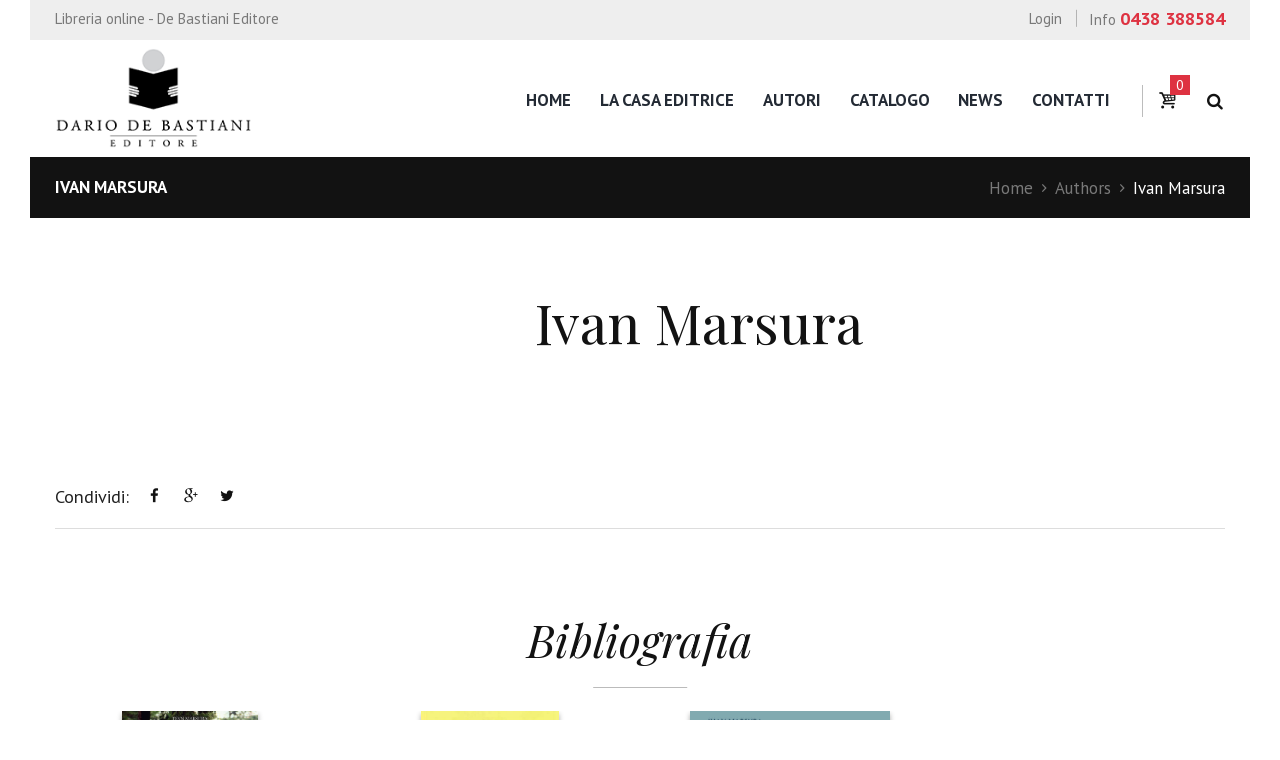

--- FILE ---
content_type: text/html; charset=UTF-8
request_url: https://www.debastiani.it/team/ivan-marsura/
body_size: 13691
content:
<!DOCTYPE html>

<html lang="it-IT" class="scheme_original">

<head>

	<meta charset="UTF-8" />

	<meta name="viewport" content="width=device-width, initial-scale=1, maximum-scale=1">

	<meta name="format-detection" content="telephone=no">



	<link rel="profile" href="http://gmpg.org/xfn/11" />

	<link rel="pingback" href="https://www.debastiani.it/xmlrpc.php" />


	<meta name="facebook-domain-verification" content="wvr6w63whxqurj9yvm0lzid4m5eets" />

	<title>Ivan Marsura &#8211; De Bastiani Editore</title>
<link rel='dns-prefetch' href='//fonts.googleapis.com' />
<link rel='dns-prefetch' href='//s.w.org' />
<link rel="alternate" type="application/rss+xml" title="De Bastiani Editore &raquo; Feed" href="https://www.debastiani.it/feed/" />
<link rel="alternate" type="application/rss+xml" title="De Bastiani Editore &raquo; Feed dei commenti" href="https://www.debastiani.it/comments/feed/" />
<link rel="alternate" type="application/rss+xml" title="De Bastiani Editore &raquo; Ivan Marsura Feed dei commenti" href="https://www.debastiani.it/team/ivan-marsura/feed/" />
<meta property="og:image" content="https://www.debastiani.it/wp-content/uploads/2017/08/uomo.jpg"/>
		<script type="text/javascript">
			window._wpemojiSettings = {"baseUrl":"https:\/\/s.w.org\/images\/core\/emoji\/2.2.1\/72x72\/","ext":".png","svgUrl":"https:\/\/s.w.org\/images\/core\/emoji\/2.2.1\/svg\/","svgExt":".svg","source":{"concatemoji":"https:\/\/www.debastiani.it\/wp-includes\/js\/wp-emoji-release.min.js?ver=4.7.26"}};
			!function(t,a,e){var r,n,i,o=a.createElement("canvas"),l=o.getContext&&o.getContext("2d");function c(t){var e=a.createElement("script");e.src=t,e.defer=e.type="text/javascript",a.getElementsByTagName("head")[0].appendChild(e)}for(i=Array("flag","emoji4"),e.supports={everything:!0,everythingExceptFlag:!0},n=0;n<i.length;n++)e.supports[i[n]]=function(t){var e,a=String.fromCharCode;if(!l||!l.fillText)return!1;switch(l.clearRect(0,0,o.width,o.height),l.textBaseline="top",l.font="600 32px Arial",t){case"flag":return(l.fillText(a(55356,56826,55356,56819),0,0),o.toDataURL().length<3e3)?!1:(l.clearRect(0,0,o.width,o.height),l.fillText(a(55356,57331,65039,8205,55356,57096),0,0),e=o.toDataURL(),l.clearRect(0,0,o.width,o.height),l.fillText(a(55356,57331,55356,57096),0,0),e!==o.toDataURL());case"emoji4":return l.fillText(a(55357,56425,55356,57341,8205,55357,56507),0,0),e=o.toDataURL(),l.clearRect(0,0,o.width,o.height),l.fillText(a(55357,56425,55356,57341,55357,56507),0,0),e!==o.toDataURL()}return!1}(i[n]),e.supports.everything=e.supports.everything&&e.supports[i[n]],"flag"!==i[n]&&(e.supports.everythingExceptFlag=e.supports.everythingExceptFlag&&e.supports[i[n]]);e.supports.everythingExceptFlag=e.supports.everythingExceptFlag&&!e.supports.flag,e.DOMReady=!1,e.readyCallback=function(){e.DOMReady=!0},e.supports.everything||(r=function(){e.readyCallback()},a.addEventListener?(a.addEventListener("DOMContentLoaded",r,!1),t.addEventListener("load",r,!1)):(t.attachEvent("onload",r),a.attachEvent("onreadystatechange",function(){"complete"===a.readyState&&e.readyCallback()})),(r=e.source||{}).concatemoji?c(r.concatemoji):r.wpemoji&&r.twemoji&&(c(r.twemoji),c(r.wpemoji)))}(window,document,window._wpemojiSettings);
		</script>
		<style type="text/css">
img.wp-smiley,
img.emoji {
	display: inline !important;
	border: none !important;
	box-shadow: none !important;
	height: 1em !important;
	width: 1em !important;
	margin: 0 .07em !important;
	vertical-align: -0.1em !important;
	background: none !important;
	padding: 0 !important;
}
</style>
<link rel='stylesheet' id='essential-grid-plugin-settings-css'  href='https://www.debastiani.it/wp-content/plugins/essential-grid/public/assets/css/settings.css?ver=2.1.0.2' type='text/css' media='all' />
<link rel='stylesheet' id='tp-open-sans-css'  href='https://fonts.googleapis.com/css?family=Open+Sans%3A300%2C400%2C600%2C700%2C800&#038;ver=4.7.26' type='text/css' media='all' />
<link rel='stylesheet' id='tp-raleway-css'  href='https://fonts.googleapis.com/css?family=Raleway%3A100%2C200%2C300%2C400%2C500%2C600%2C700%2C800%2C900&#038;ver=4.7.26' type='text/css' media='all' />
<link rel='stylesheet' id='tp-droid-serif-css'  href='https://fonts.googleapis.com/css?family=Droid+Serif%3A400%2C700&#038;ver=4.7.26' type='text/css' media='all' />
<link rel='stylesheet' id='rs-plugin-settings-css'  href='https://www.debastiani.it/wp-content/plugins/revslider/public/assets/css/settings.css?ver=5.4.3.1' type='text/css' media='all' />
<style id='rs-plugin-settings-inline-css' type='text/css'>
#rs-demo-id {}
</style>
<link rel='stylesheet' id='woocommerce-layout-css'  href='//www.debastiani.it/wp-content/plugins/woocommerce/assets/css/woocommerce-layout.css?ver=3.0.6' type='text/css' media='all' />
<link rel='stylesheet' id='woocommerce-smallscreen-css'  href='//www.debastiani.it/wp-content/plugins/woocommerce/assets/css/woocommerce-smallscreen.css?ver=3.0.6' type='text/css' media='only screen and (max-width: 768px)' />
<link rel='stylesheet' id='woocommerce-general-css'  href='//www.debastiani.it/wp-content/plugins/woocommerce/assets/css/woocommerce.css?ver=3.0.6' type='text/css' media='all' />
<link rel='stylesheet' id='booklovers-font-google_fonts-style-css'  href='https://fonts.googleapis.com/css?family=Playfair+Display:400,400italic,700,700italic|PT+Sans:700,400|Lato:300,300italic,400,400italic,700,700italic&#038;subset=latin,latin-ext' type='text/css' media='all' />
<link rel='stylesheet' id='booklovers-fontello-style-css'  href='https://www.debastiani.it/wp-content/themes/booklovers/css/fontello/css/fontello.css' type='text/css' media='all' />
<link rel='stylesheet' id='booklovers-main-style-css'  href='https://www.debastiani.it/wp-content/themes/booklovers/style.css' type='text/css' media='all' />
<link rel='stylesheet' id='booklovers-animation-style-css'  href='https://www.debastiani.it/wp-content/themes/booklovers/fw/css/core.animation.css' type='text/css' media='all' />
<link rel='stylesheet' id='booklovers-shortcodes-style-css'  href='https://www.debastiani.it/wp-content/themes/booklovers/shortcodes/theme.shortcodes.css' type='text/css' media='all' />
<link rel='stylesheet' id='booklovers-plugin.woocommerce-style-css'  href='https://www.debastiani.it/wp-content/themes/booklovers/css/plugin.woocommerce.css' type='text/css' media='all' />
<link rel='stylesheet' id='booklovers-skin-style-css'  href='https://www.debastiani.it/wp-content/themes/booklovers/skins/less/skin.css' type='text/css' media='all' />
<link rel='stylesheet' id='booklovers-custom-style-css'  href='https://www.debastiani.it/wp-content/themes/booklovers/fw/css/custom-style.css' type='text/css' media='all' />
<style id='booklovers-custom-style-inline-css' type='text/css'>
  .sidebar_outer_logo .logo_main,.top_panel_wrap .logo_main,.top_panel_wrap .logo_fixed{height:200px} .contacts_wrap .logo img{height:117px}@media (max-width:1262px)and (min-width:1024px){.top_panel_wrap .logo_main{height:80px}}@media (max-width:767px){body.woocommerce-cart table.cart td.actions .coupon{display:none}}.mc4wp-checkbox input[type="checkbox"]{margin:-2px 8px 0 0}.news-home .post_item_classic .post_title{font-size:1.8em}.news-home .post_item_classic .post_descr>p{font-size:1.2em}.scheme_original .mc4wp-form .mc4wp-form-fields input[type="submit"]:hover{background-color:#121212}.post_info_share{border-bottom:1px solid #dddddd}.search-results h4,.blog .post_item_masonry h4{font-size:2em}h2.section_title.comments_form_title,h2.section_title.comments_list_title,.woocommerce-order h2{font-size:1.647em}.woocommerce-order h3{font-size:1.5em}.woocommerce #review_form #respond textarea,.woocommerce-page #review_form #respond textarea{background-color:#ffffff}.home .content .widget_product_categories h5:after{border-color:rgba(121,121,121,0.5)!important; content:' ';	display:block;	position:absolute;	height:0;	width:8%;	border-bottom:1px solid;	min-width:2em;	left:0;	bottom:0em}.home .content .widget_product_categories h5{color:#121212; position:relative;	padding-bottom:20px}.home .content .widget_product_categories ul{list-style-type:none; margin-bottom:0; padding-left:0}.home .content .widget_product_categories ul li:before{position:absolute; left:1px; top:0px; font-size:11px; padding-left:0; color:#de3241}.home .content .widget_product_categories li{position:relative; padding-left:1.5em; font-size:0.882em; text-decoration:none; margin-bottom:0.47em; color:#121212}.home .content .widget_product_categories li a{color:#121212}.home .content .widget_product_categories li a:hover{color:#de3241}.woocommerce.single-product .related.products{display:inherit!important}.product_id{display:none!important}.top_panel_wrap .sidebar_cart a.wc-forward.checkout{float:left!important}.sottotitolo h3{font-size:1.5em; margin-top:0.2em}#slider-prod ul.products li.product .woocommerce-loop-product__title h3,#slider-prod ul.products li.product h3,#prod-consigliati ul.products li.product .woocommerce-loop-product__title h3,#prod-consigliati ul.products li.product h3{display:none!important}#slider-prod ul.products li.product .star-rating{display:none!important}.scheme_original .woocommerce ul.products li.product .price del,.scheme_original .woocommerce-page ul.products li.product .price del{color:#de3241}.list_products.shop_mode_thumbs ul.products li.product h3{display:none!important}.woocommerce ul.products li.product a img{height:200px; width:auto; margin:auto}.woocommerce ul.products li.product a img,.woocommerce-page ul.products li.product a img,.woocommerce ul.products li.product a:hover img,.woocommerce-page ul.products li.product a:hover img{margin:auto!important}.woocommerce ul.products li.product .woocommerce-loop-product__title,.woocommerce .woocommerce-loop-product__title{margin-top:1em!important}.woocommerce .shop_mode_list ul.products li.product h3,.woocommerce-page .shop_mode_list ul.products li.product h3{font-weight:400; margin-bottom:0}.woocommerce-account .woocommerce-MyAccount-navigation ul{list-style-type:none; margin-bottom:0; padding-left:0}.woocommerce-account .woocommerce-MyAccount-navigation ul li{color:#121212; position:relative; padding-left:1.5em;font-size:0.882em; text-decoration:underline; margin-bottom:0.47em}.woocommerce-account .woocommerce-MyAccount-navigation ul li a{color:#121212}.woocommerce span.new,.woocommerce-page span.new,.woocommerce span.onsale,.woocommerce-page span.onsale,.woocommerce ul.products li.product span.new,.woocommerce-page ul.products li.product span.new,.woocommerce ul.products li.product span.onsale,.woocommerce-page ul.products li.product span.onsale,.woocommerce span.new,.woocommerce-page span.new,.woocommerce span.onsale,.woocommerce-page span.onsale,.woocommerce ul.products li.product span.new,.woocommerce-page ul.products li.product span.new,.woocommerce ul.products li.product span.onsale,.woocommerce-page ul.products li.product span.onsale{position:absolute; z-index:1; left:0; top:0; margin:1.6em 0 0 1.6em; width:100px; height:none!important; overflow:hidden; font-size:0.7em; font-weight:bold; text-align:center; line-height:4em; text-transform:uppercase; -webkit-border-radius:none!important; -moz-border-radius:none!important; border-radius:0!important}.woocommerce-checkout .col2-set .col-1,.woocommerce-checkout .col2-set .col-2{WIDTH:100%!IMPORTANT; float:none!important}.logo_slogan{display:none!important}.woocommerce ul.products li.product .woocommerce-loop-product__title{font-weight:700; font-size:1.059em}.woocommerce ul.products li.product{text-align:center}.woocommerce .list_products.shop_mode_list ul.products li.product{text-align:left}.header_mobile .logo_main{max-height:90px; width:auto}.header_mobile .menu_main_nav>li>a{font-size:15px; line-height:18px}.widget_area .widget_socials .social_title{margin-top:0}.post_info_posted_by{display:none}
</style>
<link rel='stylesheet' id='booklovers-responsive-style-css'  href='https://www.debastiani.it/wp-content/themes/booklovers/css/responsive.css' type='text/css' media='all' />
<link rel='stylesheet' id='theme-skin-responsive-style-css'  href='https://www.debastiani.it/wp-content/themes/booklovers/skins/less/skin.responsive.css' type='text/css' media='all' />
<link rel='stylesheet' id='mediaelement-css'  href='https://www.debastiani.it/wp-includes/js/mediaelement/mediaelementplayer.min.css?ver=2.22.0' type='text/css' media='all' />
<link rel='stylesheet' id='wp-mediaelement-css'  href='https://www.debastiani.it/wp-includes/js/mediaelement/wp-mediaelement.min.css?ver=4.7.26' type='text/css' media='all' />
<link rel='stylesheet' id='js_composer_front-css'  href='https://www.debastiani.it/wp-content/plugins/js_composer/assets/css/js_composer.min.css?ver=5.1.1' type='text/css' media='all' />
<script type='text/javascript' src='https://www.debastiani.it/wp-includes/js/jquery/jquery.js?ver=1.12.4'></script>
<script type='text/javascript' src='https://www.debastiani.it/wp-includes/js/jquery/jquery-migrate.min.js?ver=1.4.1'></script>
<script type='text/javascript' src='https://www.debastiani.it/wp-content/plugins/essential-grid/public/assets/js/lightbox.js?ver=2.1.0.2'></script>
<script type='text/javascript' src='https://www.debastiani.it/wp-content/plugins/essential-grid/public/assets/js/jquery.themepunch.tools.min.js?ver=2.1.0.2'></script>
<script type='text/javascript' src='https://www.debastiani.it/wp-content/plugins/revslider/public/assets/js/jquery.themepunch.revolution.min.js?ver=5.4.3.1'></script>
<script type='text/javascript'>
/* <![CDATA[ */
var wc_add_to_cart_params = {"ajax_url":"\/wp-admin\/admin-ajax.php","wc_ajax_url":"\/team\/ivan-marsura\/?wc-ajax=%%endpoint%%","i18n_view_cart":"Visualizza carrello","cart_url":"https:\/\/www.debastiani.it\/cart\/","is_cart":"","cart_redirect_after_add":"yes"};
/* ]]> */
</script>
<script type='text/javascript' src='//www.debastiani.it/wp-content/plugins/woocommerce/assets/js/frontend/add-to-cart.min.js?ver=3.0.6'></script>
<script type='text/javascript' src='https://www.debastiani.it/wp-content/plugins/js_composer/assets/js/vendors/woocommerce-add-to-cart.js?ver=5.1.1'></script>
<script type='text/javascript' src='https://www.debastiani.it/wp-content/themes/booklovers/fw/js/photostack/modernizr.min.js'></script>
<link rel='https://api.w.org/' href='https://www.debastiani.it/wp-json/' />
<link rel="EditURI" type="application/rsd+xml" title="RSD" href="https://www.debastiani.it/xmlrpc.php?rsd" />
<link rel="wlwmanifest" type="application/wlwmanifest+xml" href="https://www.debastiani.it/wp-includes/wlwmanifest.xml" /> 
<link rel='prev' title='Michela Urban' href='https://www.debastiani.it/team/michela-urban/' />
<link rel='next' title='Maria Gioconda Frassinelli' href='https://www.debastiani.it/team/maria-gioconda-frassinelli/' />
<meta name="generator" content="WordPress 4.7.26" />
<meta name="generator" content="WooCommerce 3.0.6" />
<link rel="canonical" href="https://www.debastiani.it/team/ivan-marsura/" />
<link rel='shortlink' href='https://www.debastiani.it/?p=2601' />
<link rel="alternate" type="application/json+oembed" href="https://www.debastiani.it/wp-json/oembed/1.0/embed?url=https%3A%2F%2Fwww.debastiani.it%2Fteam%2Fivan-marsura%2F" />
<link rel="alternate" type="text/xml+oembed" href="https://www.debastiani.it/wp-json/oembed/1.0/embed?url=https%3A%2F%2Fwww.debastiani.it%2Fteam%2Fivan-marsura%2F&#038;format=xml" />
		<script type="text/javascript">
			var ajaxRevslider;
			
			jQuery(document).ready(function() {
				// CUSTOM AJAX CONTENT LOADING FUNCTION
				ajaxRevslider = function(obj) {
				
					// obj.type : Post Type
					// obj.id : ID of Content to Load
					// obj.aspectratio : The Aspect Ratio of the Container / Media
					// obj.selector : The Container Selector where the Content of Ajax will be injected. It is done via the Essential Grid on Return of Content
					
					var content = "";

					data = {};
					
					data.action = 'revslider_ajax_call_front';
					data.client_action = 'get_slider_html';
					data.token = 'bb51b75701';
					data.type = obj.type;
					data.id = obj.id;
					data.aspectratio = obj.aspectratio;
					
					// SYNC AJAX REQUEST
					jQuery.ajax({
						type:"post",
						url:"https://www.debastiani.it/wp-admin/admin-ajax.php",
						dataType: 'json',
						data:data,
						async:false,
						success: function(ret, textStatus, XMLHttpRequest) {
							if(ret.success == true)
								content = ret.data;								
						},
						error: function(e) {
							console.log(e);
						}
					});
					
					 // FIRST RETURN THE CONTENT WHEN IT IS LOADED !!
					 return content;						 
				};
				
				// CUSTOM AJAX FUNCTION TO REMOVE THE SLIDER
				var ajaxRemoveRevslider = function(obj) {
					return jQuery(obj.selector+" .rev_slider").revkill();
				};

				// EXTEND THE AJAX CONTENT LOADING TYPES WITH TYPE AND FUNCTION
				var extendessential = setInterval(function() {
					if (jQuery.fn.tpessential != undefined) {
						clearInterval(extendessential);
						if(typeof(jQuery.fn.tpessential.defaults) !== 'undefined') {
							jQuery.fn.tpessential.defaults.ajaxTypes.push({type:"revslider",func:ajaxRevslider,killfunc:ajaxRemoveRevslider,openAnimationSpeed:0.3});   
							// type:  Name of the Post to load via Ajax into the Essential Grid Ajax Container
							// func: the Function Name which is Called once the Item with the Post Type has been clicked
							// killfunc: function to kill in case the Ajax Window going to be removed (before Remove function !
							// openAnimationSpeed: how quick the Ajax Content window should be animated (default is 0.3)
						}
					}
				},30);
			});
		</script>
		<link rel="apple-touch-icon" sizes="180x180" href="/wp-content/uploads/fbrfg/apple-touch-icon.png">
<link rel="icon" type="image/png" sizes="32x32" href="/wp-content/uploads/fbrfg/favicon-32x32.png">
<link rel="icon" type="image/png" sizes="16x16" href="/wp-content/uploads/fbrfg/favicon-16x16.png">
<link rel="manifest" href="/wp-content/uploads/fbrfg/manifest.json">
<link rel="shortcut icon" href="/wp-content/uploads/fbrfg/favicon.ico">
<meta name="msapplication-config" content="/wp-content/uploads/fbrfg/browserconfig.xml">
<meta name="theme-color" content="#ffffff">	<noscript><style>.woocommerce-product-gallery{ opacity: 1 !important; }</style></noscript>
	<meta name="generator" content="Powered by Visual Composer - drag and drop page builder for WordPress."/>
<!--[if lte IE 9]><link rel="stylesheet" type="text/css" href="https://www.debastiani.it/wp-content/plugins/js_composer/assets/css/vc_lte_ie9.min.css" media="screen"><![endif]--><meta name="generator" content="Powered by Slider Revolution 5.4.3.1 - responsive, Mobile-Friendly Slider Plugin for WordPress with comfortable drag and drop interface." />
<script type="text/javascript">function setREVStartSize(e){
				try{ var i=jQuery(window).width(),t=9999,r=0,n=0,l=0,f=0,s=0,h=0;					
					if(e.responsiveLevels&&(jQuery.each(e.responsiveLevels,function(e,f){f>i&&(t=r=f,l=e),i>f&&f>r&&(r=f,n=e)}),t>r&&(l=n)),f=e.gridheight[l]||e.gridheight[0]||e.gridheight,s=e.gridwidth[l]||e.gridwidth[0]||e.gridwidth,h=i/s,h=h>1?1:h,f=Math.round(h*f),"fullscreen"==e.sliderLayout){var u=(e.c.width(),jQuery(window).height());if(void 0!=e.fullScreenOffsetContainer){var c=e.fullScreenOffsetContainer.split(",");if (c) jQuery.each(c,function(e,i){u=jQuery(i).length>0?u-jQuery(i).outerHeight(!0):u}),e.fullScreenOffset.split("%").length>1&&void 0!=e.fullScreenOffset&&e.fullScreenOffset.length>0?u-=jQuery(window).height()*parseInt(e.fullScreenOffset,0)/100:void 0!=e.fullScreenOffset&&e.fullScreenOffset.length>0&&(u-=parseInt(e.fullScreenOffset,0))}f=u}else void 0!=e.minHeight&&f<e.minHeight&&(f=e.minHeight);e.c.closest(".rev_slider_wrapper").css({height:f})					
				}catch(d){console.log("Failure at Presize of Slider:"+d)}
			};</script>
		<style type="text/css" id="wp-custom-css">
			/*
Puoi aggiungere qui il tuo codice CSS.

Per maggiori informazioni consulta la documentazione (fai clic sull'icona con il punto interrogativo qui sopra).
*/
		</style>
	<noscript><style type="text/css"> .wpb_animate_when_almost_visible { opacity: 1; }</style></noscript>
<!-- Global Site Tag (gtag.js) - Google Analytics -->

<script async src="https://www.googletagmanager.com/gtag/js?id=UA-107265342-1"></script>

<script>

  window.dataLayer = window.dataLayer || [];

  function gtag(){dataLayer.push(arguments)};

  gtag('js', new Date());



  gtag('config', 'UA-107265342-1');

</script>


<!-- Facebook Pixel Code -->
<script>
	!function(f,b,e,v,n,t,s)
	{if(f.fbq)return;n=f.fbq=function(){n.callMethod?
	n.callMethod.apply(n,arguments):n.queue.push(arguments)};
	if(!f._fbq)f._fbq=n;n.push=n;n.loaded=!0;n.version='2.0';
	n.queue=[];t=b.createElement(e);t.async=!0;
	t.src=v;s=b.getElementsByTagName(e)[0];
	s.parentNode.insertBefore(t,s)}(window,document,'script',
	'https://connect.facebook.net/en_US/fbevents.js');
	 fbq('init', '769370566940589'); 
	fbq('track', 'PageView');
</script>
<noscript>
	 <img height="1" width="1" 
	src="https://www.facebook.com/tr?id=769370566940589&ev=PageView
	&noscript=1"/>
</noscript>
<!-- End Facebook Pixel Code -->


</head>



<body class="team-template-default single single-team postid-2601 booklovers_body body_style_boxed body_filled theme_skin_less article_style_stretch layout_single-standard template_single-standard scheme_original top_panel_show top_panel_above sidebar_hide sidebar_outer_hide wpb-js-composer js-comp-ver-5.1.1 vc_responsive">

	<a id="toc_home" class="sc_anchor" title="Home" data-description="&lt;i&gt;Return to Home&lt;/i&gt; - &lt;br&gt;navigate to home page of the site" data-icon="icon-home" data-url="https://www.debastiani.it/" data-separator="yes"></a><a id="toc_top" class="sc_anchor" title="Torna su" data-description="&lt;i&gt;Back to top&lt;/i&gt; - &lt;br&gt;scroll to top of the page" data-icon="icon-double-up" data-url="" data-separator="yes"></a>


	


		


		


		<div class="body_wrap" style="background-color: #ffffff;">



			


			<div class="page_wrap">



						

		<div class="top_panel_fixed_wrap"></div>

		<header class="top_panel_wrap top_panel_style_4 scheme_original">
			<div class="top_panel_wrap_inner top_panel_inner_style_4 top_panel_position_above">

								<div class="top_panel_top">
					<div class="content_wrap clearfix">
						<div class="slogan_in_top">Libreria online - De Bastiani Editore</div>
						<div class="contact_phone_in_top">
							Info <span>0438 388584</span>							</div>
						

<div class="top_panel_top_user_area">
			<ul id="menu_user" class="menu_user_nav">
		<li class="menu_user_login"><a href="/account/">Login</a></li>
	</ul>

</div>					</div>
				</div>
				
				<div class="top_panel_middle" >
					<div class="content_wrap">
						<div class="contact_logo">
									<div class="logo">
			<a href="https://www.debastiani.it/"><img src="https://www.debastiani.it/wp-content/uploads/2017/05/logo.png" class="logo_main" alt="" width="230" height="117"><img src="https://www.debastiani.it/wp-content/uploads/2017/05/logo.png" class="logo_fixed" alt="" width="230" height="117"><br><div class="logo_slogan">Libreria online</div></a>
		</div>
								</div>
						<div class="menu_main_wrap">
							<nav class="menu_main_nav_area">
								<ul id="menu_main" class="menu_main_nav"><li id="menu-item-1353" class="menu-item menu-item-type-post_type menu-item-object-page menu-item-home menu-item-1353"><a href="https://www.debastiani.it/">Home</a></li>
<li id="menu-item-2916" class="menu-item menu-item-type-post_type menu-item-object-page menu-item-2916"><a href="https://www.debastiani.it/dario-de-bastiani/">La casa editrice</a></li>
<li id="menu-item-69" class="menu-item menu-item-type-post_type menu-item-object-page menu-item-69"><a href="https://www.debastiani.it/autori/">Autori</a></li>
<li id="menu-item-1354" class="menu-item menu-item-type-post_type menu-item-object-page menu-item-1354"><a href="https://www.debastiani.it/catalogo/">Catalogo</a></li>
<li id="menu-item-1355" class="menu-item menu-item-type-post_type menu-item-object-page current_page_parent menu-item-1355"><a href="https://www.debastiani.it/news/">News</a></li>
<li id="menu-item-1359" class="menu-item menu-item-type-post_type menu-item-object-page menu-item-1359"><a href="https://www.debastiani.it/contatti/">Contatti</a></li>
</ul>							</nav>
														<div class="menu_user_cart">
								<a href="#" class="top_panel_cart_button" data-items="0" data-summa="&euro;0,00">
	<span class="contact_icon icon-basket"></span>
	<span class="contact_cart_totals">
		<span class="cart_items">0</span></span></a>
<ul class="widget_area sidebar_cart sidebar"><li>
	<div class="widget woocommerce widget_shopping_cart"><div class="hide_cart_widget_if_empty"><div class="widget_shopping_cart_content"></div></div></div></li></ul>




							</div>
							<div class="search_wrap search_style_regular search_state_closed search_ajax top_panel_icon ">
						<div class="search_form_wrap">
							<form role="search" method="get" class="search_form" action="https://www.debastiani.it/">
								<button type="submit" class="search_submit icon-search" data-content="cerca" title="Apri ricerca"></button>
								<input type="text" class="search_field" placeholder="Cerca" value="" name="s" />
							</form>
						</div>
						<div class="search_results widget_area scheme_original"><a class="search_results_close icon-cancel"></a><div class="search_results_content"></div></div>
				</div>						</div>
					</div>
				</div>

			</div>
		</header>

			<div class="header_mobile">
		<div class="content_wrap">
			<div class="menu_button icon-menu"></div>
					<div class="logo">
			<a href="https://www.debastiani.it/"><img src="https://www.debastiani.it/wp-content/uploads/2017/05/logo.png" class="logo_main" alt="" width="230" height="117"><br><div class="logo_slogan">Libreria online</div></a>
		</div>
							<div class="menu_main_cart top_panel_icon">
						<a href="#" class="top_panel_cart_button" data-items="0" data-summa="&euro;0,00">
	<span class="contact_icon icon-basket"></span>
	<span class="contact_cart_totals">
		<span class="cart_items">0</span></span></a>
<ul class="widget_area sidebar_cart sidebar"><li>
	<div class="widget woocommerce widget_shopping_cart"><div class="hide_cart_widget_if_empty"><div class="widget_shopping_cart_content"></div></div></div></li></ul>




					</div>
							</div>
		<div class="side_wrap">
			<div class="close">Chiudi</div>
			<div class="panel_top">
				<nav class="menu_main_nav_area">
					<ul id="menu_main" class="menu_main_nav"><li class="menu-item menu-item-type-post_type menu-item-object-page menu-item-home menu-item-1353"><a href="https://www.debastiani.it/">Home</a></li>
<li class="menu-item menu-item-type-post_type menu-item-object-page menu-item-2916"><a href="https://www.debastiani.it/dario-de-bastiani/">La casa editrice</a></li>
<li class="menu-item menu-item-type-post_type menu-item-object-page menu-item-69"><a href="https://www.debastiani.it/autori/">Autori</a></li>
<li class="menu-item menu-item-type-post_type menu-item-object-page menu-item-1354"><a href="https://www.debastiani.it/catalogo/">Catalogo</a></li>
<li class="menu-item menu-item-type-post_type menu-item-object-page current_page_parent menu-item-1355"><a href="https://www.debastiani.it/news/">News</a></li>
<li class="menu-item menu-item-type-post_type menu-item-object-page menu-item-1359"><a href="https://www.debastiani.it/contatti/">Contatti</a></li>
</ul>				</nav>
				<div class="search_wrap search_style_regular search_state_fixed search_ajax">
						<div class="search_form_wrap">
							<form role="search" method="get" class="search_form" action="https://www.debastiani.it/">
								<button type="submit" class="search_submit icon-search" data-content="cerca" title="Inizia ricerca"></button>
								<input type="text" class="search_field" placeholder="Cerca" value="" name="s" />
							</form>
						</div>
						<div class="search_results widget_area scheme_original"><a class="search_results_close icon-cancel"></a><div class="search_results_content"></div></div>
				</div>						<div class="login"><a href="#popup_login" class="popup_link popup_login_link icon-user" title="">Login</a><div id="popup_login" class="popup_wrap popup_login bg_tint_light popup_half">
	<a href="#" class="popup_close"></a>
	<div class="form_wrap">
		<div>
			<form action="https://www.debastiani.it/wp-login.php" method="post" name="login_form" class="popup_form login_form">
				<input type="hidden" name="redirect_to" value="https://www.debastiani.it/">
				<div class="popup_form_field login_field iconed_field icon-user"><input type="text" id="log" name="log" value="" placeholder="Login or Email"></div>
				<div class="popup_form_field password_field iconed_field icon-lock"><input type="password" id="password" name="pwd" value="" placeholder="Password"></div>
				<div class="popup_form_field remember_field">
					<a href="https://www.debastiani.it/account/lost-password/" class="forgot_password">Forgot password?</a>
					<input type="checkbox" value="forever" id="rememberme" name="rememberme">
					<label for="rememberme">Remember me</label>
				</div>
				<div class="popup_form_field submit_field"><input type="submit" class="submit_button" value="Login"></div>
			</form>
		</div>
			</div>	<!-- /.login_wrap -->
</div>		<!-- /.popup_login -->
</div>			</div>
			
			
			<div class="panel_bottom">
							</div>
		</div>
		<div class="mask"></div>
	</div>


					<div class="top_panel_title top_panel_style_4  title_present breadcrumbs_present scheme_original">

						<div class="top_panel_title_inner top_panel_inner_style_4  title_present_inner breadcrumbs_present_inner">

							<div class="content_wrap">

								<h1 class="page_title">Ivan Marsura</h1><div class="breadcrumbs"><a class="breadcrumbs_item home" href="https://www.debastiani.it/">Home</a><span class="breadcrumbs_delimiter"></span><a class="breadcrumbs_item cat_post" href="https://www.debastiani.it/team_group/authors/">Authors</a><span class="breadcrumbs_delimiter"></span><span class="breadcrumbs_item current">Ivan Marsura</span></div>
							</div>

						</div>

					</div>

					


				<div class="page_content_wrap page_paddings_no">



					
<div class="content_wrap">
<div class="content">
<article class="itemscope post_item post_item_single_team post_featured_right post_format_standard post-2601 team type-team status-publish has-post-thumbnail hentry team_group-authors" itemscope itemtype="http://schema.org/Article">
<section class="post_content" itemprop="articleBody">
			</section>
		</article>
	</div>
</div>
<div class="content_wrap">
	<div class="content">
		<article class="itemscope post_item post_item_single_team post_featured_right post_format_standard post-2601 team type-team status-publish has-post-thumbnail hentry team_group-authors" itemscope itemtype="http://schema.org/Article">
			<section class="post_content" itemprop="articleBody"><div class="vc_row wpb_row vc_row-fluid"><div class="wpb_column vc_column_container vc_col-sm-12"><div class="vc_column-inner "><div class="wpb_wrapper"><div class="columns_wrap sc_columns columns_nofluid sc_columns_count_5" style=" margin-top: 5em; margin-bottom: 5.5em;"><div class="column-2_5 sc_column_item sc_column_item_1 odd first span_2"></div><div class="column-3_5 sc_column_item sc_column_item_3 odd span_3 after_span_2"><h2 class="sc_title sc_title_regular" style="margin-top: -0.3em;">Ivan Marsura</h2>
	<div class="wpb_text_column wpb_content_element " >
		<div class="wpb_wrapper">
			
		</div>
	</div>
</div></div></div></div></div></div>

				</section> <!-- </section> class="post_content" itemprop="articleBody"> -->
			</article> <!-- </article> class="itemscope post_item post_item_single_team post_featured_right post_format_standard post-2601 team type-team status-publish has-post-thumbnail hentry team_group-authors" itemscope itemtype="http://schema.org/Article"> -->	<section class="related_wrap related_wrap_empty"></section>
	<div class="post_info post_info_bottom post_info_share post_info_share_horizontal"><div class="sc_socials sc_socials_size_small sc_socials_share sc_socials_dir_horizontal"><span class="share_caption">Condividi:</span><div class="sc_socials_item social_item_popup"><a href="http://www.facebook.com/sharer.php?u=link&#038;t=title&#038;i=image" class="social_icons social_facebook" data-link="http://www.facebook.com/sharer.php?u=https://www.debastiani.it/team/ivan-marsura/&t=Ivan Marsura&i=https://www.debastiani.it/wp-content/uploads/2017/08/uomo.jpg" data-count="facebook"><span class="icon-facebook"></span></a></div><div class="sc_socials_item social_item_popup"><a href="https://plus.google.com/share?url=link" class="social_icons social_gplus" data-link="https://plus.google.com/share?url=https://www.debastiani.it/team/ivan-marsura/" data-count="gplus"><span class="icon-gplus"></span></a></div><div class="sc_socials_item social_item_popup"><a href="http://www.twitter.com/share?url=link" class="social_icons social_twitter" data-link="http://www.twitter.com/share?url=https://www.debastiani.it/team/ivan-marsura/" data-count="twitter"><span class="icon-twitter"></span></a></div></div></div>
<section class="related_wrap related_wrap_empty"></section>
						<div class="sc_content content_wrap margin_bottom_large"><h4 class="sc_title sc_title_underline sc_align_center margin_bottom_tiny" style="margin-top: 1.8em;text-align:center;"><em>Bibliografia</em></h4>
							<div class="woocommerce columns-4">
								<ul class="products">
								<li class="post-4539 product type-product status-publish has-post-thumbnail product_cat-religione first instock shipping-taxable purchasable product-type-simple">
	<a href="https://www.debastiani.it/catalogo/albino-luciani/" class="woocommerce-LoopProduct-link">		<div class="post_item_wrap">
			<div class="post_featured">
				<div class="post_thumb">
					<a class="hover_icon hover_icon_link" href="https://www.debastiani.it/catalogo/albino-luciani/">
		<img width="355" height="520" src="https://www.debastiani.it/wp-content/uploads/2021/10/papa-luciani_cop-355x520.jpg" class="attachment-shop_catalog size-shop_catalog wp-post-image" alt="papa luciani_cop" title="papa luciani_cop" srcset="https://www.debastiani.it/wp-content/uploads/2021/10/papa-luciani_cop-355x520.jpg 355w, https://www.debastiani.it/wp-content/uploads/2021/10/papa-luciani_cop-205x300.jpg 205w, https://www.debastiani.it/wp-content/uploads/2021/10/papa-luciani_cop-699x1024.jpg 699w, https://www.debastiani.it/wp-content/uploads/2021/10/papa-luciani_cop-150x220.jpg 150w, https://www.debastiani.it/wp-content/uploads/2021/10/papa-luciani_cop-683x1000.jpg 683w, https://www.debastiani.it/wp-content/uploads/2021/10/papa-luciani_cop.jpg 710w" sizes="(max-width: 355px) 100vw, 355px" />				</a>
			</div>
		</div>
		<div class="post_content">
		<h2 class="woocommerce-loop-product__title">Albino Luciani</h2><strong>Autore:</strong> <a href="https://www.debastiani.it/team/ivan-marsura/">Ivan Marsura</a><br>
	<span class="price"><span class="woocommerce-Price-amount amount"><span class="woocommerce-Price-currencySymbol">&euro;</span>7,90</span></span>
</a><a rel="nofollow" href="/team/ivan-marsura/?add-to-cart=4539" data-quantity="1" data-product_id="4539" data-product_sku="978-88-8466-621-5" class="button product_type_simple add_to_cart_button ajax_add_to_cart">Acquista</a>			</div>
		</div>
		</li>
<li class="post-2590 product type-product status-publish has-post-thumbnail product_cat-religione  instock shipping-taxable purchasable product-type-simple">
	<a href="https://www.debastiani.it/catalogo/giovanni-paolo-i-il-sorriso-dellumile/" class="woocommerce-LoopProduct-link">		<div class="post_item_wrap">
			<div class="post_featured">
				<div class="post_thumb">
					<a class="hover_icon hover_icon_link" href="https://www.debastiani.it/catalogo/giovanni-paolo-i-il-sorriso-dellumile/">
		<img width="360" height="520" src="https://www.debastiani.it/wp-content/uploads/2017/09/Giovanni-paolo-I-il-sorriso-del-umile-360x520.jpg" class="attachment-shop_catalog size-shop_catalog wp-post-image" alt="Giovanni-paolo-I-il-sorriso-del-umile" title="Giovanni-paolo-I-il-sorriso-del-umile" srcset="https://www.debastiani.it/wp-content/uploads/2017/09/Giovanni-paolo-I-il-sorriso-del-umile-360x520.jpg 360w, https://www.debastiani.it/wp-content/uploads/2017/09/Giovanni-paolo-I-il-sorriso-del-umile-208x300.jpg 208w, https://www.debastiani.it/wp-content/uploads/2017/09/Giovanni-paolo-I-il-sorriso-del-umile-709x1024.jpg 709w, https://www.debastiani.it/wp-content/uploads/2017/09/Giovanni-paolo-I-il-sorriso-del-umile-152x220.jpg 152w, https://www.debastiani.it/wp-content/uploads/2017/09/Giovanni-paolo-I-il-sorriso-del-umile-692x1000.jpg 692w, https://www.debastiani.it/wp-content/uploads/2017/09/Giovanni-paolo-I-il-sorriso-del-umile.jpg 720w" sizes="(max-width: 360px) 100vw, 360px" />				</a>
			</div>
		</div>
		<div class="post_content">
		<h2 class="woocommerce-loop-product__title">Giovanni Paolo I. Il sorriso dell&#8217;umile</h2><strong>Autore:</strong> <a href="https://www.debastiani.it/team/ivan-marsura/">Ivan Marsura</a><br>
	<span class="price"><span class="woocommerce-Price-amount amount"><span class="woocommerce-Price-currencySymbol">&euro;</span>25,00</span></span>
</a><a rel="nofollow" href="/team/ivan-marsura/?add-to-cart=2590" data-quantity="1" data-product_id="2590" data-product_sku="9788884662798" class="button product_type_simple add_to_cart_button ajax_add_to_cart">Acquista</a>			</div>
		</div>
		</li>
<li class="post-4797 product type-product status-publish has-post-thumbnail product_cat-storia-locale product_cat-religione  instock shipping-taxable purchasable product-type-simple">
	<a href="https://www.debastiani.it/catalogo/papa-luciani-una-vita-da-beato/" class="woocommerce-LoopProduct-link">		<div class="post_item_wrap">
			<div class="post_featured">
				<div class="post_thumb">
					<a class="hover_icon hover_icon_link" href="https://www.debastiani.it/catalogo/papa-luciani-una-vita-da-beato/">
		<img width="518" height="520" src="https://www.debastiani.it/wp-content/uploads/2022/08/papa-luciani-beato-518x520.jpg" class="attachment-shop_catalog size-shop_catalog wp-post-image" alt="papa luciani beato" title="papa luciani beato" srcset="https://www.debastiani.it/wp-content/uploads/2022/08/papa-luciani-beato-518x520.jpg 518w, https://www.debastiani.it/wp-content/uploads/2022/08/papa-luciani-beato-150x150.jpg 150w, https://www.debastiani.it/wp-content/uploads/2022/08/papa-luciani-beato-300x300.jpg 300w, https://www.debastiani.it/wp-content/uploads/2022/08/papa-luciani-beato-768x772.jpg 768w, https://www.debastiani.it/wp-content/uploads/2022/08/papa-luciani-beato-1019x1024.jpg 1019w, https://www.debastiani.it/wp-content/uploads/2022/08/papa-luciani-beato-219x220.jpg 219w, https://www.debastiani.it/wp-content/uploads/2022/08/papa-luciani-beato-995x1000.jpg 995w, https://www.debastiani.it/wp-content/uploads/2022/08/papa-luciani-beato.jpg 1035w" sizes="(max-width: 518px) 100vw, 518px" />				</a>
			</div>
		</div>
		<div class="post_content">
		<h2 class="woocommerce-loop-product__title">Papa Luciani. Una vita da beato</h2><strong>Autore:</strong> <a href="https://www.debastiani.it/team/ivan-marsura/">Ivan Marsura</a><br>
	<span class="price"><span class="woocommerce-Price-amount amount"><span class="woocommerce-Price-currencySymbol">&euro;</span>12,00</span></span>
</a><a rel="nofollow" href="/team/ivan-marsura/?add-to-cart=4797" data-quantity="1" data-product_id="4797" data-product_sku="978-88-8466-703-8" class="button product_type_simple add_to_cart_button ajax_add_to_cart">Acquista</a>			</div>
		</div>
		</li>
								</ul>
							</div>
						</div>
												

						
		</div> <!-- </div> class="content"> -->
	</div> <!-- </div> class="content_wrap"> -->			
			</div>		<!-- </.page_content_wrap> -->
			
							<footer class="footer_wrap widget_area scheme_original">
					<div class="footer_wrap_inner widget_area_inner">
						<div class="content_wrap">
							<div class="columns_wrap"><aside id="text-7" class="widget_number_1 column-1_4 widget widget_text"><h5 class="widget_title">DARIO DE BASTIANI EDITORE</h5>			<div class="textwidget">Galleria IV Novembre 4<BR> 31029 Vittorio Veneto (TV)<br>
<strong><span style="color: #121212;">Tel:</span> <span style="color: #de3241;">0438 388584</span></strong><br>
<strong><span style="color: #121212;">Email: </span></strong><a href="mailto:grafiche@debastiani.it" color:#000000>grafiche@debastiani.it</a>
<br><br><br>
<a href=" https://www.editori-veneti.it/" target="_blank" rel="noopener noreferrer"><img class="wp-image-5489" src="https://www.debastiani.it/wp-content/uploads/2016/02/logoEVscrittaRGBtrasp-300x77.png" alt="" width="169" height="43" /></a></div>
		</aside><aside id="nav_menu-2" class="widget_number_2 column-1_4 widget widget_nav_menu"><div class="menu-footer-menu-container"><ul id="menu-footer-menu" class="menu"><li id="menu-item-644" class="menu-item menu-item-type-custom menu-item-object-custom menu-item-has-children menu-item-644"><a href="#">Informazioni</a>
<ul class="sub-menu">
	<li id="menu-item-2917" class="menu-item menu-item-type-post_type menu-item-object-page menu-item-2917"><a href="https://www.debastiani.it/dario-de-bastiani/">Chi siamo</a></li>
	<li id="menu-item-1379" class="menu-item menu-item-type-post_type menu-item-object-page current_page_parent menu-item-1379"><a href="https://www.debastiani.it/news/">News</a></li>
	<li id="menu-item-645" class="menu-item menu-item-type-post_type menu-item-object-page menu-item-645"><a href="https://www.debastiani.it/contatti/">Contatti</a></li>
	<li id="menu-item-4387" class="menu-item menu-item-type-custom menu-item-object-custom menu-item-4387"><a href="http://www.ilquindicinale.it/job/public/insert">Lavora con noi</a></li>
</ul>
</li>
</ul></div></aside><aside id="nav_menu-3" class="widget_number_3 column-1_4 widget widget_nav_menu"><div class="menu-footer-menu-2-container"><ul id="menu-footer-menu-2" class="menu"><li id="menu-item-1345" class="menu-item menu-item-type-post_type menu-item-object-page menu-item-has-children menu-item-1345"><a href="https://www.debastiani.it/catalogo/">Catalogo</a>
<ul class="sub-menu">
	<li id="menu-item-1268" class="menu-item menu-item-type-post_type menu-item-object-page menu-item-1268"><a href="https://www.debastiani.it/account/">Account</a></li>
	<li id="menu-item-1269" class="menu-item menu-item-type-post_type menu-item-object-page menu-item-1269"><a href="https://www.debastiani.it/checkout/">Checkout</a></li>
	<li id="menu-item-1271" class="menu-item menu-item-type-post_type menu-item-object-page menu-item-1271"><a href="https://www.debastiani.it/condizioni/">Termini e Condizioni</a></li>
</ul>
</li>
</ul></div></aside><aside id="booklovers_widget_socials-4" class="widget_number_4 column-1_4 widget widget_socials">		<div class="widget_inner">
            <h6 class="social_title">Seguici</h6><div class="sc_socials sc_socials_type_icons sc_socials_shape_round sc_socials_size_tiny"><div class="sc_socials_item"><a href="https://www.facebook.com/debastianieditore/" target="_blank" class="social_icons social_facebook"><span class="icon-facebook"></span></a></div></div>		</div>

		</aside></div>	<!-- /.columns_wrap -->
						</div>	<!-- /.content_wrap -->
					</div>	<!-- /.footer_wrap_inner -->
				</footer>	<!-- /.footer_wrap -->
				 
				<div class="copyright_wrap copyright_style_yes  scheme_original">
					<div class="copyright_wrap_inner">
						<div class="content_wrap">
														<div class="copyright_text">© 2017 <a href="http://www.multiways.com">Multiways</a> - <a href="https://www.debastiani.it/condizioni/">Termini e Condizioni</a> - <a href="https://www.debastiani.it/privacy-e-cookies/">Privacy e cookies</a> </div>
						</div>
					</div>
				</div>
							
		</div>	<!-- /.page_wrap -->

	</div>		<!-- /.body_wrap -->
	
	

<a href="#" class="scroll_to_top icon-up" title="Scroll to top"></a>

<div class="custom_html_section">
</div>

<script type="text/javascript">if (typeof BOOKLOVERS_STORAGE == 'undefined') var BOOKLOVERS_STORAGE = {};if (BOOKLOVERS_STORAGE['theme_font']=='') BOOKLOVERS_STORAGE['theme_font'] = 'PT Sans';BOOKLOVERS_STORAGE['theme_skin_color'] = '#121212';BOOKLOVERS_STORAGE['theme_skin_bg_color'] = '#ffffff';</script><script type="text/javascript">if (typeof BOOKLOVERS_STORAGE == 'undefined') var BOOKLOVERS_STORAGE = {};BOOKLOVERS_STORAGE["strings"] = {ajax_error: 			"Invalid server answer",bookmark_add: 		"Aggiungi ai preferiti",bookmark_added:		"Current page has been successfully added to the bookmarks. You can see it in the right panel on the tab &#039;Bookmarks&#039;",bookmark_del: 		"cancella questo dai preferiti",bookmark_title:		"Enter bookmark title",bookmark_exists:		"Current page already exists in the bookmarks list",search_error:		"Error occurs in AJAX search! Please, type your query and press search icon for the traditional search way.",email_confirm:		"All&#039;indirizzo e-mail &quot;%s&quot; abbiamo inviato un messaggiodi conferma. Ti preghiamo di aprire e fare click sul link inviato.",reviews_vote:		"Grazie per la tua valutazione!",reviews_error:		"Errore nel salvataggio della Valutazione! Riprova.",error_like:			"Errore nel salvataggio del Like! Riprova.",error_global:		"Global error text",name_empty:			"Il campo Nome non può essere vuoto",name_long:			"Nome troppo lungo",email_empty:			"Indirizzo e-mail non valido",email_long:			"Indirizzo e-mail troppo lungo",email_not_valid:		"Indirizzo e-mail non valido",subject_empty:		"Il campo Soggetto non può essere vuoto",subject_long:		"Soggetto troppo lungo",text_empty:			"Il campo Messaggio non può essere vuoto",text_long:			"Messaggio troppo lungo",send_complete:		"Invio Messaggio completato!",send_error:			"Trasmissione fallita!",login_empty:			"Il campo Login non può essere vuoto",login_long:			"Login troppo lungo",login_success:		"Login effettuato con successo! Attendi...",login_failed:		"Login fallito!",password_empty:		"Il campo password non può essere vuoto e più corto di 4 caratteri",password_long:		"Password troppo lunga",password_not_equal:	"Le password non coincidono",registration_success:"Registrazione effettuata con successo! Ora effettua il Login!",registration_failed:	"Registrazione fallita!",geocode_error:		"Geocode was not successful for the following reason:",googlemap_not_avail:	"Google map API not available!",editor_save_success:	"Post content saved!",editor_save_error:	"Error saving post data!",editor_delete_post:	"You really want to delete the current post?",editor_delete_post_header:"Delete post",editor_delete_success:	"Post deleted!",editor_delete_error:		"Error deleting post!",editor_caption_cancel:	"Cancella",editor_caption_close:	"Chiudi"};</script><script type="text/javascript">if (typeof BOOKLOVERS_STORAGE == 'undefined') var BOOKLOVERS_STORAGE = {};BOOKLOVERS_STORAGE['ajax_url']			 = 'https://www.debastiani.it/wp-admin/admin-ajax.php';BOOKLOVERS_STORAGE['ajax_nonce']		 = 'f6a776bda5';BOOKLOVERS_STORAGE['site_url']			= 'https://www.debastiani.it';BOOKLOVERS_STORAGE['vc_edit_mode']		= false;BOOKLOVERS_STORAGE['theme_font']		= 'PT Sans';BOOKLOVERS_STORAGE['theme_skin']			= 'less';BOOKLOVERS_STORAGE['theme_skin_color']		= '#121212';BOOKLOVERS_STORAGE['theme_skin_bg_color']	= '#ffffff';BOOKLOVERS_STORAGE['slider_height']	= 100;BOOKLOVERS_STORAGE['system_message']	= {message: '',status: '',header: ''};BOOKLOVERS_STORAGE['user_logged_in']	= false;BOOKLOVERS_STORAGE['toc_menu']		= 'float';BOOKLOVERS_STORAGE['toc_menu_home']	= true;BOOKLOVERS_STORAGE['toc_menu_top']	= true;BOOKLOVERS_STORAGE['menu_fixed']		= false;BOOKLOVERS_STORAGE['menu_mobile']	= 1024;BOOKLOVERS_STORAGE['menu_slider']     = true;BOOKLOVERS_STORAGE['menu_cache']	= false;BOOKLOVERS_STORAGE['demo_time']		= 0;BOOKLOVERS_STORAGE['media_elements_enabled'] = true;BOOKLOVERS_STORAGE['ajax_search_enabled'] 	= true;BOOKLOVERS_STORAGE['ajax_search_min_length']	= 3;BOOKLOVERS_STORAGE['ajax_search_delay']		= 200;BOOKLOVERS_STORAGE['css_animation']      = true;BOOKLOVERS_STORAGE['menu_animation_in']  = 'fadeIn';BOOKLOVERS_STORAGE['menu_animation_out'] = 'fadeOutDown';BOOKLOVERS_STORAGE['popup_engine']	= 'magnific';BOOKLOVERS_STORAGE['email_mask']		= '^([a-zA-Z0-9_\-]+\.)*[a-zA-Z0-9_\-]+@[a-z0-9_\-]+(\.[a-z0-9_\-]+)*\.[a-z]{2,6}$';BOOKLOVERS_STORAGE['contacts_maxlength']	= 1000;BOOKLOVERS_STORAGE['comments_maxlength']	= 1000;BOOKLOVERS_STORAGE['remember_visitors_settings']	= false;BOOKLOVERS_STORAGE['admin_mode']			= false;BOOKLOVERS_STORAGE['isotope_resize_delta']	= 0.3;BOOKLOVERS_STORAGE['error_message_box']	= null;BOOKLOVERS_STORAGE['viewmore_busy']		= false;BOOKLOVERS_STORAGE['video_resize_inited']	= false;BOOKLOVERS_STORAGE['top_panel_height']		= 0;</script><link property="stylesheet" rel='stylesheet' id='booklovers-messages-style-css'  href='https://www.debastiani.it/wp-content/themes/booklovers/fw/js/core.messages/core.messages.css' type='text/css' media='all' />
<link property="stylesheet" rel='stylesheet' id='booklovers-magnific-style-css'  href='https://www.debastiani.it/wp-content/themes/booklovers/fw/js/magnific/magnific-popup.min.css' type='text/css' media='all' />
<script type='text/javascript'>
/* <![CDATA[ */
var TRX_UTILS_STORAGE = {"ajax_url":"https:\/\/www.debastiani.it\/wp-admin\/admin-ajax.php","ajax_nonce":"f6a776bda5","site_url":"https:\/\/www.debastiani.it","user_logged_in":"0","email_mask":"^([a-zA-Z0-9_\\-]+\\.)*[a-zA-Z0-9_\\-]+@[a-z0-9_\\-]+(\\.[a-z0-9_\\-]+)*\\.[a-z]{2,6}$","msg_ajax_error":"Invalid server answer!","msg_error_global":"Invalid field's value!","msg_name_empty":"The name can't be empty","msg_email_empty":"Too short (or empty) email address","msg_email_not_valid":"E-mail address is invalid","msg_text_empty":"The message text can't be empty","msg_send_complete":"Send message complete!","msg_send_error":"Transmit failed!","login_via_ajax":"1","msg_login_empty":"The Login field can't be empty","msg_login_long":"The Login field is too long","msg_password_empty":"The password can't be empty and shorter then 6 characters","msg_password_long":"The password is too long","msg_login_success":"Login success! The page will be reloaded in 3 sec.","msg_login_error":"Login failed!","msg_not_agree":"Please, read and check 'Terms and Conditions'","msg_email_long":"E-mail address is too long","msg_password_not_equal":"The passwords in both fields are not equal","msg_registration_success":"Registration success! Please log in!","msg_registration_error":"Registration failed!"};
/* ]]> */
</script>
<script type='text/javascript' src='https://www.debastiani.it/wp-content/plugins/trx_utils/js/trx_utils.js'></script>
<script type='text/javascript' src='//www.debastiani.it/wp-content/plugins/woocommerce/assets/js/jquery-blockui/jquery.blockUI.min.js?ver=2.70'></script>
<script type='text/javascript' src='//www.debastiani.it/wp-content/plugins/woocommerce/assets/js/js-cookie/js.cookie.min.js?ver=2.1.4'></script>
<script type='text/javascript'>
/* <![CDATA[ */
var woocommerce_params = {"ajax_url":"\/wp-admin\/admin-ajax.php","wc_ajax_url":"\/team\/ivan-marsura\/?wc-ajax=%%endpoint%%"};
/* ]]> */
</script>
<script type='text/javascript' src='//www.debastiani.it/wp-content/plugins/woocommerce/assets/js/frontend/woocommerce.min.js?ver=3.0.6'></script>
<script type='text/javascript'>
/* <![CDATA[ */
var wc_cart_fragments_params = {"ajax_url":"\/wp-admin\/admin-ajax.php","wc_ajax_url":"\/team\/ivan-marsura\/?wc-ajax=%%endpoint%%","fragment_name":"wc_fragments"};
/* ]]> */
</script>
<script type='text/javascript' src='//www.debastiani.it/wp-content/plugins/woocommerce/assets/js/frontend/cart-fragments.min.js?ver=3.0.6'></script>
<script type='text/javascript' src='https://www.debastiani.it/wp-content/themes/booklovers/fw/js/superfish.js'></script>
<script type='text/javascript' src='https://www.debastiani.it/wp-content/themes/booklovers/fw/js/jquery.slidemenu.js'></script>
<script type='text/javascript' src='https://www.debastiani.it/wp-content/themes/booklovers/fw/js/core.reviews.js'></script>
<script type='text/javascript' src='https://www.debastiani.it/wp-content/themes/booklovers/fw/js/core.utils.js'></script>
<script type='text/javascript' src='https://www.debastiani.it/wp-content/themes/booklovers/fw/js/core.init.js'></script>
<script type='text/javascript' src='https://www.debastiani.it/wp-content/themes/booklovers/js/theme.init.js'></script>
<script type='text/javascript'>
/* <![CDATA[ */
var mejsL10n = {"language":"it-IT","strings":{"Close":"Chiudi","Fullscreen":"Schermo intero","Turn off Fullscreen":"Disattiva lo schermo intero","Go Fullscreen":"Vai a tutto schermo","Download File":"Scarica il file","Download Video":"Scarica il video","Play":"Play","Pause":"Pausa","Captions\/Subtitles":"Didascalie\/Sottotitoli","None":"None","Time Slider":"Time Slider","Skip back %1 seconds":"Vai indietro di %1 secondi","Video Player":"Video Player","Audio Player":"Audio Player","Volume Slider":"Cursore del volume","Mute Toggle":"Cambia il muto","Unmute":"Togli il muto","Mute":"Muto","Use Up\/Down Arrow keys to increase or decrease volume.":"Usa i tasti freccia su\/gi\u00f9 per aumentare o diminuire il volume.","Use Left\/Right Arrow keys to advance one second, Up\/Down arrows to advance ten seconds.":"Usa i tasti freccia sinistra\/destra per avanzare di un secondo, su\/gi\u00f9 per avanzare di 10 secondi."}};
var _wpmejsSettings = {"pluginPath":"\/wp-includes\/js\/mediaelement\/"};
/* ]]> */
</script>
<script type='text/javascript' src='https://www.debastiani.it/wp-includes/js/mediaelement/mediaelement-and-player.min.js?ver=2.22.0'></script>
<script type='text/javascript' src='https://www.debastiani.it/wp-includes/js/mediaelement/wp-mediaelement.min.js?ver=4.7.26'></script>
<script type='text/javascript' src='https://www.debastiani.it/wp-includes/js/comment-reply.min.js?ver=4.7.26'></script>
<script type='text/javascript' src='https://www.debastiani.it/wp-includes/js/wp-embed.min.js?ver=4.7.26'></script>
<script type='text/javascript' src='https://www.debastiani.it/wp-content/themes/booklovers/shortcodes/theme.shortcodes.js'></script>
<script type='text/javascript' src='https://www.debastiani.it/wp-content/themes/booklovers/fw/js/core.messages/core.messages.js'></script>
<script type='text/javascript' src='https://www.debastiani.it/wp-content/themes/booklovers/fw/js/magnific/jquery.magnific-popup.min.js?ver=4.7.26'></script>
<script type='text/javascript' src='https://www.debastiani.it/wp-content/plugins/js_composer/assets/js/dist/js_composer_front.min.js?ver=5.1.1'></script>

</body>
</html>